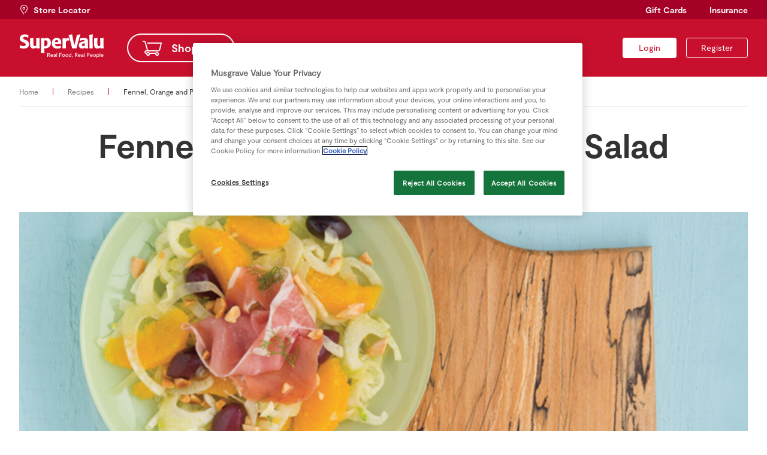

--- FILE ---
content_type: text/html; charset=UTF-8
request_url: https://supervalu.ie/recipes/fennel-orange-and-prosciutto-salad
body_size: 6034
content:
<!DOCTYPE html>
<html lang="en">
	<head>
		<title>Fennel, Orange and Prosciutto Salad - SuperValu</title>
		<meta charset="UTF-8">
		<meta name="author" content="SuperValu, https://supervalu.ie/" />
		<meta name="generator" content="Onyx 2.0.0/dev" />
		<meta name="description" content="Erica&#039;s fennel, orange and prosciutto salad is perfect for those summer days when you want a light lunch." />
		<meta name="csrf_token" content="1eb601f58dbfcc99baa7d29cb7ab2b8d" />
		<link rel="icon" href="/favicon.ico" type="image/x-icon"/>
		<link rel="shortcut icon" href="/favicon.ico" type="image/x-icon"/>
		<script src="https://cookie-cdn.cookiepro.com/scripttemplates/otSDKStub.js"  type="text/javascript" charset="UTF-8" data-domain-script="74185503-1d43-4d7b-a1ed-8909beedd050" ></script>
<script type="text/javascript">
    function OptanonWrapper() {
        OneTrust.InsertScript('/js/shopping-list.js', 'head', null, null, '3');
    }
</script>
		<script charset="UTF-8" type="text/plain" class="optanon-category-C0002">
window["adrum-start-time"] = new Date().getTime();
(function(config){
  config.appKey = 'AD-AAB-AAV-SSA';
  config.adrumExtUrlHttp = "http://cdn.appdynamics.com";
  config.adrumExtUrlHttps = "https://cdn.appdynamics.com";
  config.beaconUrlHttp = "http://pdx-col.eum-appdynamics.com";
  config.beaconUrlHttps = "https://pdx-col.eum-appdynamics.com";
  config.xd = {"enable":true};
  config.resTiming = {"bufSize":200,"clearResTimingOnBeaconSend":true};
  config.maxUrlLength = 512;
  config.page = {"captureTitle":true};
  
  config.fetch = false;
})(window["adrum-config"] || (window["adrum-config"] = {}));
</script>
<script type="text/javascript">
  var defaultWrapper = window.OptanonWrapper;
  window.OptanonWrapper = function() {
    window.OneTrust.InsertScript('//cdn.appdynamics.com/adrum/adrum-latest.js', 'head', null, null, 'C0002');
    if (defaultWrapper !== undefined) defaultWrapper();
  };
</script>
		<link rel="manifest" href="/manifest.json?4">
			<meta name="apple-itunes-app" content="app-id=1150433976">
		<link type="text/css" href="/css/style.css?v251029" rel="stylesheet" media="screen" />
		<link type="text/css" href="/css/style-onyx.css?v251029" rel="stylesheet" media="screen" />
		<meta name="viewport" content="width=device-width, initial-scale=1" />
		<meta name="mobile-web-app-capable" content="yes" />
		<script type="text/javascript" src="/js/libraries.js?v251029"></script>
		<script type="text/javascript">
  window.oidcClientSettings = {
    endpoint: 'https://identity-supervalu.api.prod.musgrave.io/v1/oidc',
    apiKey: 'Rd4olx6yHWr3DUNi4MuxubEphyrocCdN',
    clientId: 'website',
    state: 'xMk3csDqVul6cO9GcVB-UnMxQFFkkZ5tyt-ruIm-iJg',
    codeVerifier: 'YPA66S6ORFWFqn1Nl1W5iNtKllIl9LaqQ6cDXM6gQeQ',
    codeChallenge: 'DXkTylr5IjWu1V1jJSg3Df2axYO4X5W6o6XcmEDWZgU',
  }
</script>

<script type="text/javascript" src="/js/oidc-client.js?v251029"></script>
		<script type="text/javascript" src="/js/main.js?v251029"></script>
		
		<!--HEAD block of node/page/recipe.html -->
<meta property="og:type" content=":recipe" />
<meta property="og:image" content="https://supervalu.ie/image/var/files/real-food/recipes/Fresh-Mag-Summer-2017/fennel-orange-and-prosciutto-salad-recipe.jpg" />
<meta property="og:description" content="Erica&#039;s fennel, orange and prosciutto salad is perfect for those summer days when you want a light lunch." />
<!--HEAD block of component/web_components.html -->
<script type="text/javascript">
  window.addEventListener('supervalu-components-loaded', function () {
    window.initSupervaluComponents({
      apiEndpoint: 'https://supervalu-loyalty-web.api.prod.musgrave.io/v2',
      apiKey: 'Rd4olx6yHWr3DUNi4MuxubEphyrocCdN',
      commPrefsApiEndpoint: 'https://supervalu-comm-prefs.api.prod.musgrave.io/v1',
      commPrefsApiKey: 'Rd4olx6yHWr3DUNi4MuxubEphyrocCdN',
      identityApiEndpoint: 'https://identity-supervalu.api.prod.musgrave.io/v1',
      identityApiKey: 'Rd4olx6yHWr3DUNi4MuxubEphyrocCdN',
      accessToken: '',
      accessTokenExpires: '',
    });
  });
</script>
<script type="module" src="/js/web-components.js?v251029"></script>

<script type="module">import.meta.url; import("_").catch(() => 1); (async function* () { })().next(); if (location.protocol != "file:") { window.__vite_is_modern_browser = true }</script>
<script type="module">!function () { if (window.__vite_is_modern_browser) return; console.warn("vite: loading legacy chunks, syntax error above and the same error below should be ignored"); var e = document.getElementById("vite-legacy-polyfill"), n = document.createElement("script"); n.src = e.src, n.onload = function () { System.import(document.getElementById('vite-legacy-entry').getAttribute('data-src')) }, document.body.appendChild(n) }();</script>
<script nomodule>!function () { var e = document, t = e.createElement("script"); if (!("noModule" in t) && "onbeforeload" in t) { var n = !1; e.addEventListener("beforeload", (function (e) { if (e.target === t) n = !0; else if (!e.target.hasAttribute("nomodule") || !n) return; e.preventDefault() }), !0), t.type = "module", t.src = ".", e.head.appendChild(t), t.remove() } }();</script>
<script nomodule id="vite-legacy-polyfill" src="/js/web-components-polyfills-legacy.js?v251029"></script>
<script nomodule id="vite-legacy-entry" data-src="/js/web-components-legacy.js?v251029">System.import(document.getElementById('vite-legacy-entry').getAttribute('data-src'))</script>
<!--HEAD block of component/google_tag_manager.html -->
<script type="text/plain" class="optanon-category-C0002">(function(w,d,s,l,i){w[l]=w[l]||[];w[l].push({'gtm.start':
new Date().getTime(),event:'gtm.js'});var f=d.getElementsByTagName(s)[0],
j=d.createElement(s),dl=l!='dataLayer'?'&l='+l:'';j.async=true;j.src=
'https://www.googletagmanager.com/gtm.js?id='+i+dl;f.parentNode.insertBefore(j,f);
})(window,document,'script','dataLayer','GTM-K3BKDL');</script>
		<meta name="terms-timestamp" content="1556094600" />
<meta name="p:domain_verify" content="215be63c7434aca002fff9ed0b1562f4"/>
		<style type="text/css">
			.hide-secondary-button {
	.button.secondary {
      display: none!important;
  }
}

.hide-tertiary-button {
	.button.tertiary {
      display: none!important;
  }
}

div.container.insurance-product-card-v2 {
  div.wrapper {
    div.card-v2 {
      @media (max-width: 700px) {
        flex-basis: 100%;
        
        a.secondary {
          display: block;
        }
        
        div.image {
          min-height: unset;
          height: auto;
          padding: 16px 20px;
        }
        
        div.image .image-wrapper {
          max-height: unset;
        }
      }
    }
  }
}

div.store-locator-form {
 div.field.select::after {
   top: 10px;
 }
}

form.contact {

    .error-message {
        display: none;
    }

    .field.error .error-message {
        display: flex;
    }
}
		</style>
	</head>

	        

        


        <body class="recipe node-id-12828 parent-node-id-1033  t455 t16 ">
    <a href="#content" class="skip-to-content">Skip to content</a>


<noscript><iframe src="https://www.googletagmanager.com/ns.html?id=GTM-K3BKDL"
height="0" width="0" style="display:none;visibility:hidden"></iframe></noscript>




<identity-account-deleted></identity-account-deleted>

<script type="text/javascript" src="/js/snackbars.js"></script>
<script type="text/javascript" src="/js/slick.min.js"></script>
<div class="snackbar-container"></div>

<header class="site">
    <div class="top">
        <div class="wrapper">
            <a href="/store-locator" class="store-locator"><span>Store Locator</span></a></li>
            <nav class="global">
                <ul>

<li class='node-id-3947 gift-cards '>
        <a href="/gift-cards" class=""><span>Gift Cards</span></a>
    
    
    
    
</li>
<li class='node-id-1035 insurance '>
        <a href="/insurance" class=""><span>Insurance</span></a>
    
    
    
    
</li>

</ul>
            </nav>
        </div>
    </div>
    <div class="main">
        <div class="wrapper">
            <a href="/" class="logo"><img src="/images/supervalu.svg" alt="SuperValu" width="142" height="40"></a>
            <nav class="primary">
                <ul>

<li class='node-id-5 home '>
        <a href="/" class=""><span>Home</span></a>
    
    
    
    
</li>
<li class='node-id-1041 shopping '>
        <a href="/shop" class=""><span>Shopping</span></a>
    
    
    
    
</li>
<li class='node-id-1037 real-rewards '>
        <a href="/rewards" class=""><span>Real Rewards</span></a>
    
    
    
    
</li>
<li class='node-id-1033 recipes  open'>
        <a href="/recipes" class=" open"><span>Recipes</span></a>
    
    
    
    
</li>
<li class='node-id-1034 real-people '>
        <a href="/real-people" class=""><span>Real People</span></a>
    
    
    
    
</li>
<li class='node-id-18513 sustainability '>
        <a href="/sustainability" class=""><span>Sustainability</span></a>
    
    
    
    
</li>

</ul>
            </nav>

            <div class="userbox">

				<a accesskey="l" data-redirect-url="/recipes/fennel-orange-and-prosciutto-salad" href="#" title="Log in" class="button navigation small login oidc-login"><span>Login</span></a>
		

				<a accesskey="r" href="/login/registration" title="Register" class="button navigation small transparent register"><span>Register</span></a>
		

		

</div>

            <a href="#" class="open-menu" aria-label="Toggle Mobile Menu"><span class="core"></span></a>
        </div>
    </div>
</header>

    <div class="breadcrumb">
    <div class="wrapper">
        <nav class="breadcrumb number-of-items-2">
            
        <a href="/" title="SuperValu | SuperValu Grocery Supermarkets for Special Offers, Food Ideas, Recipes, Baby Hints and Tips, Back to School Ideas, Competitions"><span>Home</span></a> 
        
        
        
    
        <span class="delimiter"></span> 
        
        <a href="/recipes" title=""><span>Recipes</span></a>
        
        
    
        <span class="delimiter"></span> 
        
        
        <span class="current">Fennel, Orange and Prosciutto Salad</span>
        
    
</nav>
    </div>
</div>
    <main itemscope itemtype="http://schema.org/Recipe">
        <div class="wrapper">
            <div class="container recipe-overview">
                <div class="wrapper">
                    <div class="item">
                        <h1 itemprop="name">Fennel, Orange and Prosciutto Salad</h1>
                        <span class="byline">by <span class="author">Erica Ryan</span></span>
                        <div class="image">
                            <img style="display: none;" itemprop="image" src="https://supervalu.ie/image/var/files/real-food/recipes/Fresh-Mag-Summer-2017/fennel-orange-and-prosciutto-salad-recipe.jpg" />
                            <img src="/thumbnail/1440x480/var/files/real-food/recipes/Fresh-Mag-Summer-2017/fennel-orange-and-prosciutto-salad-recipe.jpg" alt="Fennel orange and prosciutto salad" class="desktop">
                <img src="/thumbnail/800x600/var/files/real-food/recipes/Fresh-Mag-Summer-2017/fennel-orange-and-prosciutto-salad-recipe.jpg" alt="Fennel orange and prosciutto salad" class="mobile">
                        </div>
                        <div class="description" itemprop="description"><p>Erica's fennel, orange and prosciutto salad is perfect for those summer days when you want a light lunch.</p></div>
                        <div class="details">
                            <span class="serves"><span class="icon-recipe-servings"></span>4 people</span>
                            <meta itemprop="cookTime" content="PT10M">
                            <span class="cooktime"><span class="icon-recipe-cooktime"></span>10 minutes</span>
                            <meta itemprop="prepTime" content="PT15M">
                            <span class="preptime"><span class="icon-recipe-chef"></span>15 minutes</span>
                        </div>
                    </div>
                </div>
            </div>
            <div class="container recipe-body">
                <div class="wrapper">
                    <div class="container ingredients">
                        <div class="wrapper">
                            <div class="item">
                                <h2>Ingredients</h2>
                                                                <div class="ingredient-group">
                                    
                                    <ul>
                                                                                <li data-variety-id="440" data-sku="1099304000" itemprop="ingredients">
                                            <span class="quantity" data-quantity="2">2</span>
                                            <span class="units"> - </span>
                                            <span class="ingredient">Fennel Bulb</span>
                                            
                                        </li>
                                        
                                        <li data-variety-id="3371" data-sku="Kalamata Olives" itemprop="ingredients">
                                            <span class="quantity" data-quantity="50">50</span>
                                            <span class="units">g</span>
                                            <span class="ingredient">Kalamata Olives</span>
                                                                                        <small class="note">stones removed</small>
                                            
                                        </li>
                                        
                                        <li data-variety-id="108" data-sku="1036692000" itemprop="ingredients">
                                            <span class="quantity" data-quantity="1">1</span>
                                            <span class="units">small</span>
                                            <span class="ingredient">Red Onion</span>
                                                                                        <small class="note">halved and thinly sliced</small>
                                            
                                        </li>
                                        
                                        <li data-variety-id="6" data-sku="1018820000" itemprop="ingredients">
                                            <span class="quantity" data-quantity="2">2</span>
                                            <span class="units"> - </span>
                                            <span class="ingredient">SuperValu Orange</span>
                                            
                                        </li>
                                        
                                        <li data-variety-id="51" data-sku="OUT33" itemprop="ingredients">
                                            <span class="quantity" data-quantity="100">100</span>
                                            <span class="units">g</span>
                                            <span class="ingredient">SuperValu Prosciutto</span>
                                            
                                        </li>
                                        
                                        <li data-variety-id="3333" data-sku="Whole Almonds" itemprop="ingredients">
                                            <span class="quantity" data-quantity="50">50</span>
                                            <span class="units">g</span>
                                            <span class="ingredient">Whole Almonds</span>
                                            
                                        </li>
                                        
                                    </ul>
                                </div>
                                
                                <div class="ingredient-group">
                                                                        <h3 class="h5">For the dressing</h5>
                                    
                                    <ul>
                                                                                <li data-variety-id="207" data-sku="1029199000" itemprop="ingredients">
                                            <span class="quantity" data-quantity="50">50</span>
                                            <span class="units">ml</span>
                                            <span class="ingredient">Balsamic Vinegar</span>
                                            
                                        </li>
                                        
                                        <li data-variety-id="83" data-sku="1028031001" itemprop="ingredients">
                                            <span class="quantity" data-quantity="0">0</span>
                                            <span class="units"> - </span>
                                            <span class="ingredient">Black Pepper</span>
                                            
                                        </li>
                                        
                                        <li data-variety-id="365" data-sku="1038275000" itemprop="ingredients">
                                            <span class="quantity" data-quantity="1">1</span>
                                            <span class="units">tsp</span>
                                            <span class="ingredient">Dijon Mustard</span>
                                            
                                        </li>
                                        
                                        <li data-variety-id="110" data-sku="1002047000" itemprop="ingredients">
                                            <span class="quantity" data-quantity="1">1</span>
                                            <span class="units">clove</span>
                                            <span class="ingredient">Garlic</span>
                                                                                        <small class="note">finely chopped</small>
                                            
                                        </li>
                                        
                                        <li data-variety-id="457" data-sku="1022903000" itemprop="ingredients">
                                            <span class="quantity" data-quantity="1">1</span>
                                            <span class="units">tsp</span>
                                            <span class="ingredient">Maple Syrup</span>
                                            
                                        </li>
                                        
                                        <li data-variety-id="165" data-sku="1511055000" itemprop="ingredients">
                                            <span class="quantity" data-quantity="100">100</span>
                                            <span class="units">ml</span>
                                            <span class="ingredient">Olive Oil</span>
                                            
                                        </li>
                                        
                                        <li data-variety-id="247" data-sku="1329765000_2" itemprop="ingredients">
                                            <span class="quantity" data-quantity="0">0</span>
                                            <span class="units"> - </span>
                                            <span class="ingredient">Salt</span>
                                            
                                        </li>
                                        
                                    </ul>
                                </div>
                                
                            </div>
                        </div>
                    </div>
                    <div class="container method">
                        <div class="wrapper">
                            <div class="item">
                                <h2>Method</h2>
                                <div itemprop="recipeInstructions">
                                    <ol> <li>Put all the dressing ingredients in a screw-top jar and shake vigorously to mix, then set aside.</li> <li>Put the almonds in a dry pan set over a medium heat and toast until they are golden. Scatter onto a plate and allow to cool, then roughly chop. </li> <li>Trim the fennel, cut in half and slice as thinly as possible, then put in a large bowl. With a small sharp knife, slice off the top and bottom of the oranges. Cutting from the top to the base of the orange, remove the peel and white pith. Holding the orange over the bowl to catch the juice, carefully cut between the membrane to remove the orange segments and add to the fennel.</li> <li>Put the red onion in a sieve and run cold water over them. Dry on kitchen paper before adding to the bowl.</li> <li>Pour over half the dressing, toss well and arrange the fennel, orange and onion on a serving platter. Tear over the prosciutto and scatter the olives and toasted almonds on top, then drizzle with the remaining dressing if liked.</li> </ol>
                                </div>
                            </div>
                        </div>
                    </div>
                </div>
            </div>
            <div class="container recipe-list-related">
    <h2>Similar recipes to try</h2>
    <div class="wrapper">
                <a href="/recipes/turkey-burger-salad-bowl" title="Turkey burger salad bowl" class="item sample-link-title">
            <img src="/thumbnail/600x400/var/files/real-food/recipes/Uploaded-2020/turkey-burger-salad-recipe.jpg" alt="Turkey burger salad recipe">
            <div class="text">
              <h4>Turkey burger salad bowl</h4>
              <!--<span class="share icon-share"></span>-->
            </div>
            <div class="details">
              <span class="chef"><span class="icon-recipe-chef"></span>SuperValu</span>
            </div>
          </a>
        
        <a href="/recipes/mixed-bean-salad-with-sun-dried-tomato-dressing" title="The Happy Pear Mixed bean salad with sun-dried tomato dressing" class="item sample-link-title">
            <img src="/thumbnail/600x400/var/files/real-food/recipes/Vegan-Recips/mixed-bean-salad-recipe.jpg" alt="Mixed bean salad recipe">
            <div class="text">
              <h4>The Happy Pear Mixed bean salad with sun-dried tomato dressing</h4>
              <!--<span class="share icon-share"></span>-->
            </div>
            <div class="details">
              <span class="chef"><span class="icon-recipe-chef"></span>The Happy Pear</span>
            </div>
          </a>
        
        <a href="/recipes/quinoa-salad-with-peas-and-mint" title="Quinoa Salad with Peas and Mint " class="item sample-link-title">
            <img src="/thumbnail/600x400/var/files/real-food/recipes/Vegan-Recips/quinoa-salad-recipe.jpg" alt="Quinoa salad recipe">
            <div class="text">
              <h4>Quinoa Salad with Peas and Mint </h4>
              <!--<span class="share icon-share"></span>-->
            </div>
            <div class="details">
              <span class="chef"><span class="icon-recipe-chef"></span>SuperValu</span>
            </div>
          </a>
        
        <a href="/recipes/winter-salad-with-orange-beetroot-and-pecans" title="Winter salad with orange, beetroot &amp; pecans" class="item sample-link-title">
            <img src="/thumbnail/600x400/var/files/real-food/recipes/Winter-2019/Fresh/winter-salad.jpg" alt="Winter salad">
            <div class="text">
              <h4>Winter salad with orange, beetroot &amp; pecans</h4>
              <!--<span class="share icon-share"></span>-->
            </div>
            <div class="details">
              <span class="chef"><span class="icon-recipe-chef"></span>SuperValu</span>
            </div>
          </a>
        
        <a href="/recipes/apple-and-christmas-pudding-strudel" title="Apple &amp; Christmas pudding strudel" class="item sample-link-title">
            <img src="/thumbnail/600x400/var/files/real-food/recipes/Winter-2019/Fresh/apple-pudding-strudel.jpg" alt="Apple &amp; Christmas pudding strudel">
            <div class="text">
              <h4>Apple &amp; Christmas Pudding Strudel</h4>
              <!--<span class="share icon-share"></span>-->
            </div>
            <div class="details">
              <span class="chef"><span class="icon-recipe-chef"></span>Erica Ryan</span>
            </div>
          </a>
        
        <a href="/recipes/turkey-and-ham-sausage-rolls" title="Turkey &amp; ham ‘sausage’ rolls" class="item sample-link-title">
            <img src="/thumbnail/600x400/var/files/real-food/recipes/Winter-2019/Fresh/turkey-ham-sausage-rolls.jpg" alt="Turkey &amp; ham ‘sausage’ rolls">
            <div class="text">
              <h4>Turkey &amp; Ham ‘Sausage’ Rolls</h4>
              <!--<span class="share icon-share"></span>-->
            </div>
            <div class="details">
              <span class="chef"><span class="icon-recipe-chef"></span>Erica Ryan</span>
            </div>
          </a>
        
    </div>
</div>
        </div>
    </main>
  <footer class="site">
    <div class="wrapper">
        <div class="col-1">
            <a href="/" class="logo"><img src="/images/supervalu.svg" alt="SuperValu" width="142" height="40"></a>
        </div>
        <div class="col-2">
            <nav class="about">
                <h3>About SuperValu</h3>
                <ul>

<li class='node-id-16025 about-us '>
        <a href="/about" class=""><span>About us</span></a>
    
    
    
    
</li>
<li class='node-id-15772 careers '>
        <a href="/careers" class=""><span>Careers</span></a>
    
    
    
    
</li>
<li class='node-id-2587 latest-news '>
        <a href="/about/news" class=""><span>Latest News</span></a>
    
    
    
    
</li>
<li class='node-id-2586 supporting-ireland '>
        <a href="/about/supporting-ireland" class=""><span>Supporting Ireland</span></a>
    
    
    
    
</li>
<li class='node-id-2413 food-safety-and-quality '>
        <a href="/about/food-safety-quality" class=""><span>Food Safety &amp; Quality</span></a>
    
    
    
    
</li>
<li class='node-id-2581 contact-us '>
        <a href="/about/contact-us" class=""><span>Contact us</span></a>
    
    
    
    
</li>
<li class='node-id-15773 tcs '>
        <a href="/terms" class=""><span>T&amp;Cs</span></a>
    
    
    
    
</li>
<li class='node-id-15774 privacy-policy '>
        <a href="/privacy" class=""><span>Privacy Policy</span></a>
    
    
    
    
</li>
<li class='node-id-15775 cookie-policy '>
        <a href="/cookies" class=""><span>Cookie Policy</span></a>
    
    
    
    
</li>
<li class='node-id-19762 accessibility-statement '>
        <a href="/accessibility" class=""><span>Accessibility Statement</span></a>
    
    
    
    
</li>

</ul>
            </nav>
        </div>
        <div class="col-3">
            <nav class="help">
                <h3>Help Area</h3>
                <ul>

<li class='node-id-15770 faqs '>
        <a href="/rewards/help" class=""><span>FAQs</span></a>
    
    
    
    
</li>
<li class='node-id-15771 contact-us '>
        <a href="/about/contact-us" class=""><span>Contact us</span></a>
    
    
    
    
</li>
<li class='node-id-16422 gluten-free-products '>
        <a href="/gluten-free-products" class=""><span>Gluten Free Products</span></a>
    
    
    
    
</li>
<li class='node-id-18902 request-a-coeliac-cert '>
        <a href="/rewards/help/2017/05/09/gluten-free-every-day" class=""><span>Request a Coeliac Cert </span></a>
    
    
    
    
</li>

</ul>
            </nav>
        </div>
        <div class="col-4">
            <nav class="help">
                <h3>Useful Links</h3>
                <ul>

<li class='node-id-1040 store-locator '>
        <a href="/store-locator" class=""><span>Store Locator</span></a>
    
    
    
    
</li>
<li class='node-id-17205 gift-cards '>
        <a href="/gift-cards" class=""><span>Gift Cards</span></a>
    
    
    
    
</li>
<li class='node-id-17609 superscan '>
        <a href="/superscan" class=""><span>Superscan</span></a>
    
    
    
    
</li>
<li class='node-id-15777 this-weeks-brochure '>
        <a href="/offers/download-special-offers-pdf" class=""><span>This Week&#039;s Brochure</span></a>
    
    
    
    
</li>
<li class='node-id-16726 real-rewards-app '>
        <a href="/rewards/app" class=""><span>Real Rewards app</span></a>
    
    
    
    
</li>
<li class='node-id-17414 insurance-policy-documents '>
        <a href="https://supervalu.ie/insurance/policydocuments" class=""><span>Insurance Policy Documents</span></a>
    
    
    
    
</li>
<li class='node-id-19584 supervalu-comparison-shop '>
        <a href="/supervalu-comparison-shop" class=""><span>SuperValu Comparison Shop</span></a>
    
    
    
    
</li>

</ul>
            </nav>
        </div>
        <div class="col-5">
            <a href="https://supervalu.visualid.com/login/" title="Retailer Login" class="button secondary dark small retailer-login"><span>Retailer Login</span></a>

            <!-- CookiePro Cookies Settings button start -->
            <button id="ot-sdk-btn" class="ot-sdk-show-settings">Cookie Settings</button>
            <!-- CookiePro Cookies Settings button end -->
            
            <nav class="social">
                <h3>Follow us</h3>
                <ul>

<li class='node-id-15776 facebook '>
        <a href="https://www.facebook.com/SuperValuIreland/" class=""><span>Facebook</span></a>
    
    
    
    
</li>
<li class='node-id-15778 twitter '>
        <a href="https://twitter.com/SuperValuIRL" class=""><span>Twitter</span></a>
    
    
    
    
</li>
<li class='node-id-15779 youtube '>
        <a href="https://www.youtube.com/user/SuperValuIreland" class=""><span>YouTube</span></a>
    
    
    
    
</li>
<li class='node-id-15780 instagram '>
        <a href="https://www.instagram.com/supervalu_irl" class=""><span>Instagram</span></a>
    
    
    
    
</li>

</ul>
            </nav>
        </div>
    </div>
</footer>
<div class="payment-methods">
    <div class="wrapper">
        <span>Secure payments with:</span>
        <img src="/images/pay-mastercard.svg" alt="Mastercard" width="39" height="24">
        <img src="/images/pay-visa.svg" alt="Visa" width="49" height="24">
    </div>
</div>
</body>



        

        

        
	
	
</html>
